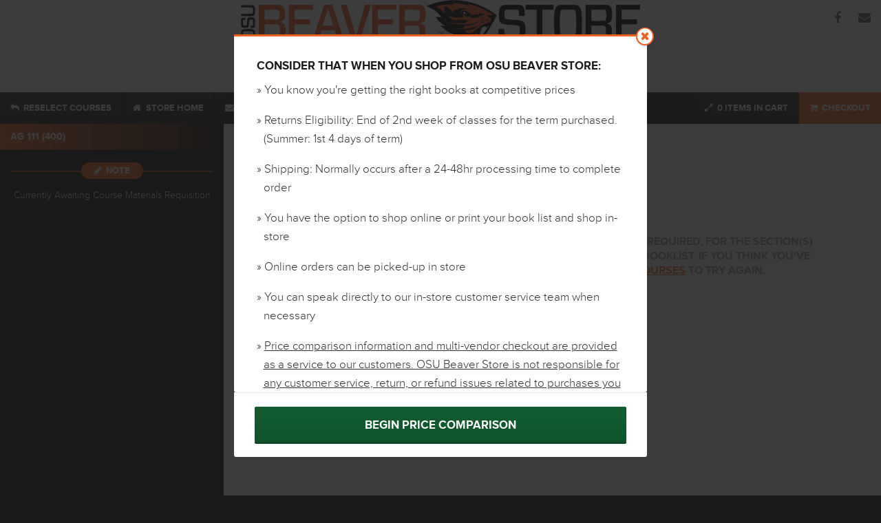

--- FILE ---
content_type: text/html; charset=utf-8
request_url: https://osubeaverstore.verbacompare.com/comparison?id=2023-Winter__AG__111__400
body_size: 3614
content:
<!DOCTYPE html>
<html lang='en-US'>
<head>
<meta content='text/html;charset=UTF-8' http-equiv='Content-Type'>
<meta content='width=device-width, initial-scale=1, maximum-scale=1' name='viewport'>
<meta name="csrf-param" content="authenticity_token" />
<meta name="csrf-token" content="oSl-NGucgVtDdI9NmQouGR34SLcOvh0Zzkz4nj1cxJlLjALot6enZ2Pjbl7NWFLuoumrRJcvvOKju5-S0ym1iQ" />
<link href='https://vst-assets.verbacompete.com/assets/favicon_compare-08e4986cab90bd2622956d5b0303387270841228afe70b7c758b4a40843e8be8.ico' rel='shortcut icon'>
<title>Compare Textbook Prices Online | OSU Beaver Store</title>
<link href='https://vst-assets.verbacompete.com/assets/compare_assets/osu-pc/v3-83c1417eaa368613419b57d63cd68f91f4c6ad3e.css' rel='stylesheet'>
<link href='https://cdnjs.cloudflare.com/ajax/libs/font-awesome/4.7.0/css/font-awesome.css' rel='stylesheet'>
<script src='//use.typekit.net/vvv5bqy.js' type='text/javascript'></script>
<script>
  try{Typekit.load();}catch(e){}
</script>
<script src="https://vst-assets.verbacompete.com/assets/compare/v3-249443292d69473ed7b0d046a70c502d5f024caca540a10137900808975af855.js"></script>
</head>
<!--[if lt IE 7]>
<body class="ie ie6 show" id="compare">
<![endif]-->
<!--[if IE 7]>
<body class="ie ie7 show" id="compare">
<![endif]-->
<!--[if IE 8]>
<body class="ie ie8 show" id="compare">
<![endif]-->
<!--[if IE 9]>
<body class="ie ie9 show" id="compare">
<![endif]-->
<![if (!IE)]>
<body class='show' id='compare'>
<![endif]>
<div id='header' role='banner'>
<div id='banner'>
<a href="http://osubeaverstore.com"><div class='logo'><img src="https://vst-assets.verbacompete.com/assets/compare_assets/osu-pc/osu_banner-ff5eb4d1b1a4cea5b341d3838de28c9830aa913f.png" /></div>
</a><div aria-hidden='true' class='addthis_toolbox addthis_default_style addthis_32x32_style'>
<a aria-hidden='true' class='addthis_button_facebook first'>
<i class='fa fa-facebook-f icon-facebook'></i>
</a>
<a aria-hidden='true' class='addthis_button_email last'>
<i class='fa fa-envelope icon-envelope'></i>
</a>
<div class='clear'></div>
</div>
</div>
</div>

<!--[if lt IE 9]>
<div class="ie_warning">
  <div class="text">
    <h1>This site isn't optimized for Internet Explorer!</h1>
    <p>We highly recommend you access this site through a modern web browser for a fast, full-featured experience. Download one of our favorites (Chrome, Firefox, or Safari) by clicking the icons to the right.</p>
  </div>
  <div class="icons">
    <div class="icons_bg">
      <a href="http://google.com/chrome" id="chrome"></a>
    </div>
    <div class="icons_bg">
      <a href="http://www.mozilla.com/en-US/products/download.html?lang=en-US" id="firefox"></a>
    </div>
    <div class="icons_bg">
      <a href="http://www.apple.com/safari/download/" id="safari"></a>
    </div>
    <div style="clear: both"></div>
  </div>
</div>
<div style="clear: both"></div>
<![endif]-->

<noscript>
  <div class="ie_warning">
    <div class="text">
      <h1>This site requires JavaScript for full functionality!</h1>
      <p>We highly recommend you access this site through a browser with JavaScript support for a full-featured experience. Download one of our favorites by clicking the icons to the right.</p>
    </div>
    <div class="icons">
      <div class="icons_bg">
        <a href="http://google.com/chrome" id="chrome"></a>
      </div>
      <div class="icons_bg">
        <a href="http://www.mozilla.com/en-US/products/download.html?lang=en-US" id="firefox"></a>
      </div>
      <div class="icons_bg">
        <a href="http://www.apple.com/safari/download/" id="safari"></a>
      </div>
      <div style="clear: both"></div>
    </div>
  </div>
  <div style="clear: both"></div>
</noscript>

<div id='menu' role='navigation'>
<div id='responsive-menu'>
<a class="responsive-menu-button booklist" href="#"><i class='fa fa-align-justify icon-align-justify'></i>
Booklist
</a></div>
<div id='standard-menu'>
<a class="back menu-button" href="/"><i class='fa fa-reply icon-mail-reply'></i>
Reselect Courses
</a><a class="menu-button" target="_blank" rel="noopener noreferrer" href="http://osubeaverstore.com"><i class='fa fa-home icon-home'></i>
Store Home
</a><a class="menu-button" href="/cdn-cgi/l/email-protection#3662534e427b5758575153447659454354535740534445425944531855595b"><i class='fa fa-envelope icon-envelope'></i>
Contact Store
</a><a target="_blank" class="menu-button" href="/print/2023-Winter__AG__111__400"><i class='fa fa-print icon-print'></i>
Print Booklist
</a></div>
<div id='cart'>
<a class="cart-button full-width" href="#"><i class='fa fa-expand icon-resize-full'></i>
<div class='cart_stats'></div>
<a class="checkout" href="/compare/checkout"><i class='fa fa-shopping-cart icon-shopping-cart'></i>
Checkout
</a><div class='clear'></div>
</a><a class="responsive-menu-button cart-button right" href="#"><i class='fa fa-shopping-cart icon-shopping-cart'></i>
<div class='cart_stats'></div>
</a></div>
<div class='clear'></div>
</div>

<div aria-hidden='false' class='context-wrapper' tabindex='-1'>
<div class='content_box topless' id='context'>
<span>
<div id="store_notes">
  <h2>
    Consider that when you shop from OSU Beaver Store:
  </h2>
  <div id="inst">
    <h3>» You know you're getting the right books at competitive prices</h3>
    <h3>» Returns Eligibility: End of 2nd week of classes for the term purchased. (Summer: 1st 4 days of term)</h3>
    <h3>» Shipping: Normally occurs after a 24-48hr processing time to complete order</h3>
    <h3>» You have the option to shop online or print your book list and shop in-store</h3>
    <h3>» Online orders can be picked-up in store</h3>
    <h3>» You can speak directly to our in-store customer service team when necessary</h3>
    <h3>» <strong>Price comparison information and multi-vendor checkout are provided as a service to our customers. OSU Beaver Store is not responsible for any customer service, return, or refund issues related to purchases you choose to make through any online retailer other than OSU Beaver Store.</strong>
    </h3>
  </div>
  <a href="/session/new" id="compare_context_show" class="css_button">
    <div class="o">
      Begin Price Comparison
    </div>
  </a>
</div>
</span>
</div>
<a class="dismiss-context x-out top-right" aria-label="Close" href="#"><i class='fa fa-times-circle icon-remove-circle'></i>
</a></div>

<div aria-hidden='true' id='full_cart'></div>
<div class='clear' id='content' role='main'>
<div class='comparison-wrapper'>
<script data-cfasync="false" src="/cdn-cgi/scripts/5c5dd728/cloudflare-static/email-decode.min.js"></script><script src="https://vst-assets.verbacompete.com/assets/framebuster-324047eac65b190ff34d8bdfd9a913905d5b70cf5c3e5d4234b9a6f203a0a515.js"></script>
<div class='main-content-table'>
<div class='content_left' role='aside'></div>
<div class='content_right'>
<div class='no-books-found'>
<i class='fa fa-exclamation-triangle icon-warning-sign'></i>
<div class='message'>
There are currently no textbooks listed, or no textbooks required, for the section(s) you’ve selected. More information can be found on your booklist. If you think you've reached this message in error, you can
<a href="/">reselect courses</a>
to try again.
</div>
</div>
<div class='fixed-button-wrapper responsive-checkout-button'>
<a class="checkout" href="/compare/checkout"><i class='fa fa-share icon-mail-forward'></i>
Proceed to Checkout
</a></div>
</div>
</div>
</div>
</div>
<script>
  $(document).ready(function(){
    Verba.Compare.settings = {"retailers":["alibris","amazon","in_store_kiosk","textbooks","amazon_new"],"allowed_conditions":false,"z3950":false,"reverse_price_order":true,"short_store_name":"Beaver Store","preferred_partner_text":"from VitalSource (ebook)","uwash":false,"store_branded_in_store_block":false,"default_message":null,"program_message":"We’ve partnered with publishers to provide you with your required course materials on the first day of class at a significantly reduced price! If you choose to remain in Inclusive Access, we’ll conveniently charge your student account for these materials.","program_name":"Inclusive Access","opt_outs":{"student_id_name":"Student ID","student_id_example":null,"info":"Submit your information to opt-out of this Inclusive Access item. Doing so ensures that you won't be charged for it.","contact_email_address":null,"connect_url":"https://api.verbaconnect.com","display_portal_link_form":null}};
    Verba.Compare.locale   = "osu-pc";
    Verba.Compare.cart     = new Verba.Compare.Models.Cart({"items":[],"item_count":0,"item_total":null});
  
    var sections = new Verba.Compare.Collections.Sections([{"id":"none0","title":"AG 111","catalog_id":null,"continuation":null,"name":"400","instructor":null,"notes":null,"insite_url":null,"no_books_text":"Currently Awaiting Course Materials Requisition","no_books_link":null,"books":[]}]);
    var view     = new Verba.Compare.Views.V3.CompareView({sections: sections, posPrintPath: "/print/2023-Winter__AG__111__400"});
  
    view.render();
  });
</script>

  <!-- Google tag (gtag.js) -->
  <script async src="https://www.googletagmanager.com/gtag/js?id=G-ZV3F11F7QR"></script>
  <script>
    window.dataLayer = window.dataLayer || [];
    function gtag(){dataLayer.push(arguments);}
    gtag('js', new Date());

    // Global Compare Tracker
    gtag('config', 'G-ZV3F11F7QR');

    // Client-Specific Tracker
      gtag('config', 'G-CJ7GL19L94');
  </script>

<div id='footer' role='contentinfo'>
<div class='wrapper'>
<div class='left'>
© 2026
<a target="_blank" rel="noopener noreferrer" href="https://www.verbasoftware.com">Verba | VitalSource</a>
</div>
<div class='right'>
<a target="_blank" rel="noopener noreferrer" href="https://vitalsource.com/privacy">Privacy Policy</a>
<span aria-hidden='true' class='dot'></span>
<a target="_blank" rel="noopener noreferrer" href="https://vitalsource.com/cookies">Cookie Policy</a>
<span aria-hidden='true' class='dot'></span>
<a href="/cdn-cgi/l/email-protection#0256677a764f636c63656770426d717760676374677071766d70672c616d6f">Contact Store</a>
<span aria-hidden='true' class='dot'></span>
<a href="/print/2023-Winter__AG__111__400">Printable Version</a>
</div>
<div class='clear'></div>
</div>
</div>

<script data-cfasync="false" src="/cdn-cgi/scripts/5c5dd728/cloudflare-static/email-decode.min.js"></script></body>
</html>
